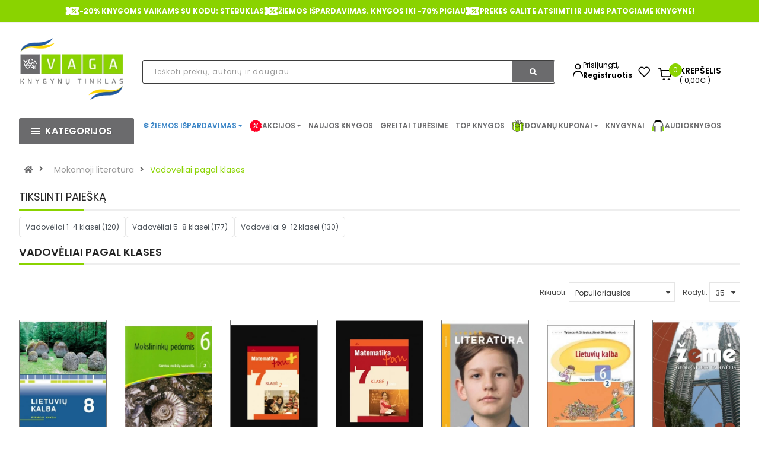

--- FILE ---
content_type: image/svg+xml
request_url: https://vaga.lt/image/icons/payment-icon.svg
body_size: 56035
content:
<svg width="250" height="49" viewBox="0 0 250 49" fill="none" xmlns="http://www.w3.org/2000/svg" xmlns:xlink="http://www.w3.org/1999/xlink">
<rect y="0.934296" width="250" height="48" fill="url(#pattern0_189_663)"/>
<defs>
<pattern id="pattern0_189_663" patternContentUnits="objectBoundingBox" width="1" height="1">
<use xlink:href="#image0_189_663" transform="matrix(0.00104348 0 0 0.00543478 -0.00921739 0)"/>
</pattern>
<image id="image0_189_663" width="976" height="184" xlink:href="[data-uri]"/>
</defs>
</svg>


--- FILE ---
content_type: image/svg+xml
request_url: https://vaga.lt/image/icons/envelop-icon.svg
body_size: 272
content:
<svg width="26" height="24" viewBox="0 0 26 24" fill="none" xmlns="http://www.w3.org/2000/svg">
<g clip-path="url(#clip0_194_819)">
<path d="M13.475 12.6636L22.9625 5.89081V18.4688C22.9625 18.6329 22.8973 18.7902 22.7813 18.9063C22.6652 19.0223 22.5079 19.0875 22.3438 19.0875H3.65625C3.49215 19.0875 3.33477 19.0223 3.21873 18.9063C3.10269 18.7902 3.0375 18.6329 3.0375 18.4688V5.89081L12.525 12.6636L12.5251 12.6636C12.6638 12.7624 12.8298 12.8154 13 12.8154C13.1702 12.8154 13.3362 12.7624 13.4749 12.6636L13.475 12.6636ZM22.3438 3.275H3.65625C3.05786 3.275 2.48397 3.51271 2.06084 3.93584C1.63771 4.35897 1.4 4.93286 1.4 5.53125V18.4688C1.4 19.0671 1.63771 19.641 2.06084 20.0642C2.48397 20.4873 3.05786 20.725 3.65625 20.725H22.3438C22.9421 20.725 23.516 20.4873 23.9392 20.0642C24.3623 19.641 24.6 19.0671 24.6 18.4688V5.53125C24.6 4.93286 24.3623 4.35897 23.9392 3.93584C23.516 3.51271 22.9421 3.275 22.3438 3.275ZM13 10.9931L4.48584 4.9125H21.5142L13 10.9931Z" fill="#8AD300" stroke="#8AD300" stroke-width="0.2"/>
</g>
<defs>
<clipPath id="clip0_194_819">
<rect width="23" height="23" fill="white" transform="translate(1.5 0.5)"/>
</clipPath>
</defs>
</svg>
